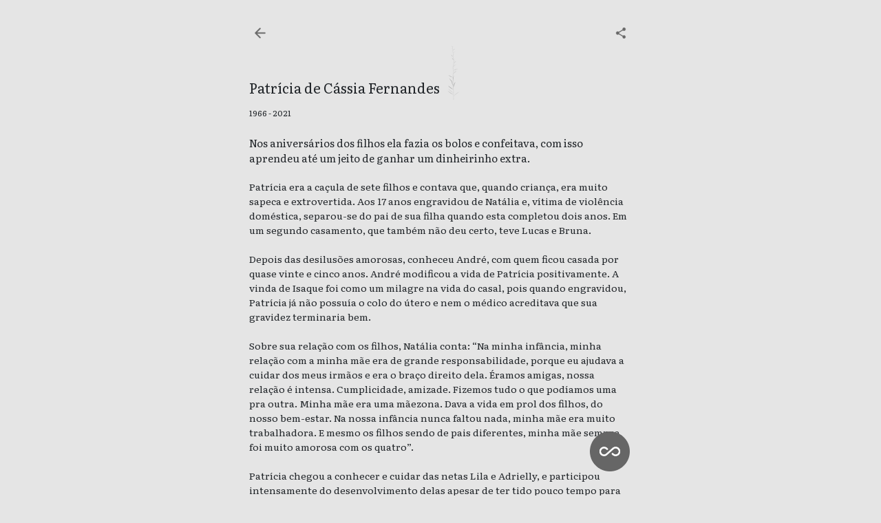

--- FILE ---
content_type: text/html; charset=utf-8
request_url: https://inumeraveis.com.br/patricia-de-cassia-fernandes
body_size: 5603
content:
<!DOCTYPE html>
<html lang="pt-BR" prefix="og: https://ogp.me/ns#" class="no-js no-svg">
<head>
<title>Patrícia De Cássia Fernandes Não é Um Número | Inumeráveis</title>
    <meta name="keywords" content="inumeravel, inumeraveis, corona, covid">
    <meta name="robots" content="index, follow">
    <meta http-equiv="Content-Type" content="text/html; charset=utf-8">
    <meta name="language" content="Portuguese">
    <meta charset="UTF-8">
    <meta name="viewport" content="width=device-width, initial-scale=1, maximum-scale=1">
    <link rel="profile" href="http://gmpg.org/xfn/11">
    <meta property="og:image" content="/wp-content/themes/inumeraveis/assets/images/social.png">
    
<!-- Otimização de mecanismos de pesquisa feita por Rank Math - https://s.rankmath.com/home -->
<meta name="description" content="Nos aniversários dos filhos ela fazia os bolos e confeitava, com isso aprendeu até um jeito de ganhar um dinheirinho extra.">
<meta name="robots" content="follow, index, max-snippet:-1, max-video-preview:-1, max-image-preview:large">
<link rel="canonical" href="/patricia-de-cassia-fernandes/">
<meta property="og:locale" content="pt_BR">
<meta property="og:type" content="article">
<meta property="og:title" content="Patrícia De Cássia Fernandes Não é Um Número | Inumeráveis">
<meta property="og:description" content="Nos aniversários dos filhos ela fazia os bolos e confeitava, com isso aprendeu até um jeito de ganhar um dinheirinho extra.">
<meta property="og:url" content="/patricia-de-cassia-fernandes/">
<meta property="og:site_name" content="Memorial Inumeráveis">
<meta property="article:section" content="Publicar">
<meta property="og:updated_time" content="2022-03-22T11:37:40-03:00">
<meta property="og:image" content="/wp-content/themes/inumeraveis/assets/images/social.png">
<meta property="og:image:secure_url" content="/wp-content/themes/inumeraveis/assets/images/social.png">
<meta property="og:image:width" content="377">
<meta property="og:image:height" content="504">
<meta property="og:image:alt" content="Patrícia de Cássia Fernandes">
<meta property="og:image:type" content="image/jpeg">
<meta name="twitter:card" content="summary">
<meta name="twitter:title" content="Patrícia De Cássia Fernandes Não é Um Número | Inumeráveis">
<meta name="twitter:description" content="Nos aniversários dos filhos ela fazia os bolos e confeitava, com isso aprendeu até um jeito de ganhar um dinheirinho extra.">
<meta name="twitter:image" content="/wp-content/themes/inumeraveis/assets/images/social.png">
<meta name="twitter:label1" content="Written by">
<meta name="twitter:data1" content="Rayane Urani">
<meta name="twitter:label2" content="Time to read">
<meta name="twitter:data2" content="4 minutos">
<!-- /Rank Math WordPress SEO plugin -->

<link rel="dns-prefetch" href="//www.googletagmanager.com">
<link rel="alternate" type="application/rss+xml" title="Feed de comentários para Memorial Inumeráveis &raquo; Patrícia de Cássia Fernandes" href="/patricia-de-cassia-fernandes/feed/">
<style id="classic-theme-styles-inline-css" type="text/css">/*! This file is auto-generated */
.wp-block-button__link{color:#fff;background-color:#32373c;border-radius:9999px;box-shadow:none;text-decoration:none;padding:calc(.667em + 2px) calc(1.333em + 2px);font-size:1.125em}.wp-block-file__button{background:#32373c;color:#fff;text-decoration:none}</style>
<style id="global-styles-inline-css" type="text/css">body{--wp--preset--color--black: #000000;--wp--preset--color--cyan-bluish-gray: #abb8c3;--wp--preset--color--white: #ffffff;--wp--preset--color--pale-pink: #f78da7;--wp--preset--color--vivid-red: #cf2e2e;--wp--preset--color--luminous-vivid-orange: #ff6900;--wp--preset--color--luminous-vivid-amber: #fcb900;--wp--preset--color--light-green-cyan: #7bdcb5;--wp--preset--color--vivid-green-cyan: #00d084;--wp--preset--color--pale-cyan-blue: #8ed1fc;--wp--preset--color--vivid-cyan-blue: #0693e3;--wp--preset--color--vivid-purple: #9b51e0;--wp--preset--gradient--vivid-cyan-blue-to-vivid-purple: linear-gradient(135deg,rgba(6,147,227,1) 0%,rgb(155,81,224) 100%);--wp--preset--gradient--light-green-cyan-to-vivid-green-cyan: linear-gradient(135deg,rgb(122,220,180) 0%,rgb(0,208,130) 100%);--wp--preset--gradient--luminous-vivid-amber-to-luminous-vivid-orange: linear-gradient(135deg,rgba(252,185,0,1) 0%,rgba(255,105,0,1) 100%);--wp--preset--gradient--luminous-vivid-orange-to-vivid-red: linear-gradient(135deg,rgba(255,105,0,1) 0%,rgb(207,46,46) 100%);--wp--preset--gradient--very-light-gray-to-cyan-bluish-gray: linear-gradient(135deg,rgb(238,238,238) 0%,rgb(169,184,195) 100%);--wp--preset--gradient--cool-to-warm-spectrum: linear-gradient(135deg,rgb(74,234,220) 0%,rgb(151,120,209) 20%,rgb(207,42,186) 40%,rgb(238,44,130) 60%,rgb(251,105,98) 80%,rgb(254,248,76) 100%);--wp--preset--gradient--blush-light-purple: linear-gradient(135deg,rgb(255,206,236) 0%,rgb(152,150,240) 100%);--wp--preset--gradient--blush-bordeaux: linear-gradient(135deg,rgb(254,205,165) 0%,rgb(254,45,45) 50%,rgb(107,0,62) 100%);--wp--preset--gradient--luminous-dusk: linear-gradient(135deg,rgb(255,203,112) 0%,rgb(199,81,192) 50%,rgb(65,88,208) 100%);--wp--preset--gradient--pale-ocean: linear-gradient(135deg,rgb(255,245,203) 0%,rgb(182,227,212) 50%,rgb(51,167,181) 100%);--wp--preset--gradient--electric-grass: linear-gradient(135deg,rgb(202,248,128) 0%,rgb(113,206,126) 100%);--wp--preset--gradient--midnight: linear-gradient(135deg,rgb(2,3,129) 0%,rgb(40,116,252) 100%);--wp--preset--font-size--small: 13px;--wp--preset--font-size--medium: 20px;--wp--preset--font-size--large: 36px;--wp--preset--font-size--x-large: 42px;--wp--preset--spacing--20: 0.44rem;--wp--preset--spacing--30: 0.67rem;--wp--preset--spacing--40: 1rem;--wp--preset--spacing--50: 1.5rem;--wp--preset--spacing--60: 2.25rem;--wp--preset--spacing--70: 3.38rem;--wp--preset--spacing--80: 5.06rem;--wp--preset--shadow--natural: 6px 6px 9px rgba(0, 0, 0, 0.2);--wp--preset--shadow--deep: 12px 12px 50px rgba(0, 0, 0, 0.4);--wp--preset--shadow--sharp: 6px 6px 0px rgba(0, 0, 0, 0.2);--wp--preset--shadow--outlined: 6px 6px 0px -3px rgba(255, 255, 255, 1), 6px 6px rgba(0, 0, 0, 1);--wp--preset--shadow--crisp: 6px 6px 0px rgba(0, 0, 0, 1);}:where(.is-layout-flex){gap: 0.5em;}:where(.is-layout-grid){gap: 0.5em;}body .is-layout-flow > .alignleft{float: left;margin-inline-start: 0;margin-inline-end: 2em;}body .is-layout-flow > .alignright{float: right;margin-inline-start: 2em;margin-inline-end: 0;}body .is-layout-flow > .aligncenter{margin-left: auto !important;margin-right: auto !important;}body .is-layout-constrained > .alignleft{float: left;margin-inline-start: 0;margin-inline-end: 2em;}body .is-layout-constrained > .alignright{float: right;margin-inline-start: 2em;margin-inline-end: 0;}body .is-layout-constrained > .aligncenter{margin-left: auto !important;margin-right: auto !important;}body .is-layout-constrained > :where(:not(.alignleft):not(.alignright):not(.alignfull)){max-width: var(--wp--style--global--content-size);margin-left: auto !important;margin-right: auto !important;}body .is-layout-constrained > .alignwide{max-width: var(--wp--style--global--wide-size);}body .is-layout-flex{display: flex;}body .is-layout-flex{flex-wrap: wrap;align-items: center;}body .is-layout-flex > *{margin: 0;}body .is-layout-grid{display: grid;}body .is-layout-grid > *{margin: 0;}:where(.wp-block-columns.is-layout-flex){gap: 2em;}:where(.wp-block-columns.is-layout-grid){gap: 2em;}:where(.wp-block-post-template.is-layout-flex){gap: 1.25em;}:where(.wp-block-post-template.is-layout-grid){gap: 1.25em;}.has-black-color{color: var(--wp--preset--color--black) !important;}.has-cyan-bluish-gray-color{color: var(--wp--preset--color--cyan-bluish-gray) !important;}.has-white-color{color: var(--wp--preset--color--white) !important;}.has-pale-pink-color{color: var(--wp--preset--color--pale-pink) !important;}.has-vivid-red-color{color: var(--wp--preset--color--vivid-red) !important;}.has-luminous-vivid-orange-color{color: var(--wp--preset--color--luminous-vivid-orange) !important;}.has-luminous-vivid-amber-color{color: var(--wp--preset--color--luminous-vivid-amber) !important;}.has-light-green-cyan-color{color: var(--wp--preset--color--light-green-cyan) !important;}.has-vivid-green-cyan-color{color: var(--wp--preset--color--vivid-green-cyan) !important;}.has-pale-cyan-blue-color{color: var(--wp--preset--color--pale-cyan-blue) !important;}.has-vivid-cyan-blue-color{color: var(--wp--preset--color--vivid-cyan-blue) !important;}.has-vivid-purple-color{color: var(--wp--preset--color--vivid-purple) !important;}.has-black-background-color{background-color: var(--wp--preset--color--black) !important;}.has-cyan-bluish-gray-background-color{background-color: var(--wp--preset--color--cyan-bluish-gray) !important;}.has-white-background-color{background-color: var(--wp--preset--color--white) !important;}.has-pale-pink-background-color{background-color: var(--wp--preset--color--pale-pink) !important;}.has-vivid-red-background-color{background-color: var(--wp--preset--color--vivid-red) !important;}.has-luminous-vivid-orange-background-color{background-color: var(--wp--preset--color--luminous-vivid-orange) !important;}.has-luminous-vivid-amber-background-color{background-color: var(--wp--preset--color--luminous-vivid-amber) !important;}.has-light-green-cyan-background-color{background-color: var(--wp--preset--color--light-green-cyan) !important;}.has-vivid-green-cyan-background-color{background-color: var(--wp--preset--color--vivid-green-cyan) !important;}.has-pale-cyan-blue-background-color{background-color: var(--wp--preset--color--pale-cyan-blue) !important;}.has-vivid-cyan-blue-background-color{background-color: var(--wp--preset--color--vivid-cyan-blue) !important;}.has-vivid-purple-background-color{background-color: var(--wp--preset--color--vivid-purple) !important;}.has-black-border-color{border-color: var(--wp--preset--color--black) !important;}.has-cyan-bluish-gray-border-color{border-color: var(--wp--preset--color--cyan-bluish-gray) !important;}.has-white-border-color{border-color: var(--wp--preset--color--white) !important;}.has-pale-pink-border-color{border-color: var(--wp--preset--color--pale-pink) !important;}.has-vivid-red-border-color{border-color: var(--wp--preset--color--vivid-red) !important;}.has-luminous-vivid-orange-border-color{border-color: var(--wp--preset--color--luminous-vivid-orange) !important;}.has-luminous-vivid-amber-border-color{border-color: var(--wp--preset--color--luminous-vivid-amber) !important;}.has-light-green-cyan-border-color{border-color: var(--wp--preset--color--light-green-cyan) !important;}.has-vivid-green-cyan-border-color{border-color: var(--wp--preset--color--vivid-green-cyan) !important;}.has-pale-cyan-blue-border-color{border-color: var(--wp--preset--color--pale-cyan-blue) !important;}.has-vivid-cyan-blue-border-color{border-color: var(--wp--preset--color--vivid-cyan-blue) !important;}.has-vivid-purple-border-color{border-color: var(--wp--preset--color--vivid-purple) !important;}.has-vivid-cyan-blue-to-vivid-purple-gradient-background{background: var(--wp--preset--gradient--vivid-cyan-blue-to-vivid-purple) !important;}.has-light-green-cyan-to-vivid-green-cyan-gradient-background{background: var(--wp--preset--gradient--light-green-cyan-to-vivid-green-cyan) !important;}.has-luminous-vivid-amber-to-luminous-vivid-orange-gradient-background{background: var(--wp--preset--gradient--luminous-vivid-amber-to-luminous-vivid-orange) !important;}.has-luminous-vivid-orange-to-vivid-red-gradient-background{background: var(--wp--preset--gradient--luminous-vivid-orange-to-vivid-red) !important;}.has-very-light-gray-to-cyan-bluish-gray-gradient-background{background: var(--wp--preset--gradient--very-light-gray-to-cyan-bluish-gray) !important;}.has-cool-to-warm-spectrum-gradient-background{background: var(--wp--preset--gradient--cool-to-warm-spectrum) !important;}.has-blush-light-purple-gradient-background{background: var(--wp--preset--gradient--blush-light-purple) !important;}.has-blush-bordeaux-gradient-background{background: var(--wp--preset--gradient--blush-bordeaux) !important;}.has-luminous-dusk-gradient-background{background: var(--wp--preset--gradient--luminous-dusk) !important;}.has-pale-ocean-gradient-background{background: var(--wp--preset--gradient--pale-ocean) !important;}.has-electric-grass-gradient-background{background: var(--wp--preset--gradient--electric-grass) !important;}.has-midnight-gradient-background{background: var(--wp--preset--gradient--midnight) !important;}.has-small-font-size{font-size: var(--wp--preset--font-size--small) !important;}.has-medium-font-size{font-size: var(--wp--preset--font-size--medium) !important;}.has-large-font-size{font-size: var(--wp--preset--font-size--large) !important;}.has-x-large-font-size{font-size: var(--wp--preset--font-size--x-large) !important;}
.wp-block-navigation a:where(:not(.wp-element-button)){color: inherit;}
:where(.wp-block-post-template.is-layout-flex){gap: 1.25em;}:where(.wp-block-post-template.is-layout-grid){gap: 1.25em;}
:where(.wp-block-columns.is-layout-flex){gap: 2em;}:where(.wp-block-columns.is-layout-grid){gap: 2em;}
.wp-block-pullquote{font-size: 1.5em;line-height: 1.6;}</style>
<script type="text/javascript" src="https://www.googletagmanager.com/gtag/js?id=UA-164056977-1&#038;ver=1.0.0" id="gtag-js"></script>
<script type="text/javascript" src="/wp-content/themes/inumeraveis/assets/js/analytics.js?ver=1.0.0" id="analytics-js"></script>
<link rel="https://api.w.org/" href="/wp-json/">
<link rel="alternate" type="application/json" href="/wp-json/wp/v2/posts/100672">
<link rel="EditURI" type="application/rsd+xml" title="RSD" href="/xmlrpc.php?rsd">
<meta name="generator" content="WordPress 6.3.1">
<link rel="shortlink" href="/?p=100672">
<link rel="icon" href="/wp-content/uploads/2020/04/cropped-favicon-combordamaior-32x32.png" sizes="32x32">
<link rel="icon" href="/wp-content/uploads/2020/04/cropped-favicon-combordamaior-192x192.png" sizes="192x192">
<link rel="apple-touch-icon" href="/wp-content/uploads/2020/04/cropped-favicon-combordamaior-180x180.png">
<meta name="msapplication-TileImage" content="/wp-content/uploads/2020/04/cropped-favicon-combordamaior-270x270.png">
    <link href="https://fonts.googleapis.com/css?family=Literata:400,400i&display=swap" rel="stylesheet">
    <link rel="stylesheet" href="/wp-content/themes/inumeraveis/assets/css/main.css" type="text/css">
    <script async src="https://code.jquery.com/jquery-2.2.4.min.js" crossorigin="anonymous"></script>
</head>

<body class="post-template-default single single-post postid-100672 single-format-standard">
    <div class="holder">

<div class="menu">
    <a href="/">
        <img alt="Voltar" src="/wp-content/themes/inumeraveis/assets/images/back.png">
    </a>
    <a href="https://api.whatsapp.com/send?text=A história de Patrícia de Cássia Fernandes no Inumeráveis: Memorial das vítimas do coronavírus no Brasil. https://inumeraveis.com.br/patricia-de-cassia-fernandes/" target="_blank">
        <img alt="Share" class="right" src="/wp-content/themes/inumeraveis/assets/images/share.png">
    </a>
</div>
<style>.floater {
    position: fixed;
    width: 58px;
    height: 58px;
    right: 35px;
    bottom: 35px;
}
.floater img {
    width: 58px;
    height: 58px;
}
@media only screen and (min-width : 1024px) {
    .floater{
        right: auto;
        left: 50%;
        margin-left: 217px;
    }
}</style>

<div class="floater">
    <a href="/futuro/">
        <img alt="Sobre o Inumeráveis" width="58" height="58" class="right bigger" src="/wp-content/themes/inumeraveis/assets/images/menu.png">
    </a>
</div>
<div class="single" role="region" aria-labelledby="excerpt">
                <p class="spacer"></p>
            <span class="name">
                <h1 class="name_fitter">Patrícia de Cássia Fernandes</h1>
                <svg class="dynamic_tree" viewbox="175 220 200 200" preserveaspectratio="xMidYMid meet">
                    <g id="stems" fill="none" stroke="#cccccc"></g>
                    <g id="leaves"></g>
                </svg>
            </span>
            <div class="clear"></div>
                        <header>
                <p class="age">1966 - 2021</p>
                <p class="intro" id="excerpt">Nos aniversários dos filhos ela fazia os bolos e confeitava, com isso aprendeu até um jeito de ganhar um dinheirinho extra.
</p>
                <p class="text">Patrícia era a caçula de sete filhos e contava que, quando criança, era muito sapeca e extrovertida. Aos 17 anos engravidou de Natália e, vítima de violência doméstica, separou-se do pai de sua filha quando esta completou dois anos. Em um segundo casamento, que também não deu certo, teve Lucas e Bruna.<br>
<br>
Depois das desilusões amorosas, conheceu André, com quem ficou casada por quase vinte e cinco anos. André modificou a vida de Patrícia positivamente. A vinda de Isaque foi como um milagre na vida do casal, pois quando engravidou, Patrícia já não possuía o colo do útero e nem o médico acreditava que sua gravidez terminaria bem.<br>
<br>
Sobre sua relação com os filhos, Natália conta: “Na minha infância, minha relação com a minha mãe era de grande responsabilidade, porque eu ajudava a cuidar dos meus irmãos e era o braço direito dela. Éramos amigas, nossa relação é intensa. Cumplicidade, amizade. Fizemos tudo o que podíamos uma pra outra. Minha mãe era uma mãezona. Dava a vida em prol dos filhos, do nosso bem-estar. Na nossa infância nunca faltou nada, minha mãe era muito trabalhadora. E mesmo os filhos sendo de pais diferentes, minha mãe sempre foi muito amorosa com os quatro”.<br>
<br>
Patrícia chegou a conhecer e cuidar das netas Lila e Adrielly, e participou intensamente do desenvolvimento delas apesar de ter tido pouco tempo para desfrutar de sua condição de avó. Muito amorosa, por elas daria até a vida se preciso fosse. Ela viveu todos os prazeres de ser uma avó tanto para as netas biológicas, como dos netos “emprestados”. Por eles pôde fazer tudo aquilo que os pais não fazem, até “estragar” com tanto mimo e cuidado, além de abençoá-los.<br>
<br>
Para sobreviver Patrícia fez de tudo um pouco. Muito proativa, era ótima em limpeza e organização de casas. Para ela não havia tarefa difícil. Lavava, passava e era muito boa em tudo o que fazia. Muito prestativa, em algumas casas onde começava como faxineira, se havia pessoas idosas, logo ela se tornava cuidadora, até que viessem a falecer, e era muito recomendada pelas famílias, satisfeitas com seu trabalho.<br>
<br>
Cuidadora nata, embora não tivesse diploma de enfermagem ajudava também mulheres que estavam para dar à luz. Ela ia para o hospital e chegou a ajudar as enfermeiras até em quatro partos. Ela servia de socorro a quem precisasse e oferecia-se espontaneamente para isso. Cuidava de idosos, crianças, órfãos, pessoas enfermas, machucadas e, por coincidência do destino, tinha sido babá do médico que cuidou dela no hospital antes de falecer. Ajudava as pessoas sem esperar nada em troca — e o que ela fazia com a mão direita, a esquerda não ficava sabendo.<br>
<br>
Patrícia era o socorro em pessoa, como diz a filha Natália: “Brinco que minha mãe era o verdadeiro SAMU aqui da minha cidade. Ela tinha muito isso de ajudar, de resolver a vida do próximo tão facilmente. Eu sentia mesmo que era a mão de Deus intercedendo através dela”.<br>
<br>
Gostava de fazer comidas mineiras no fogão a lenha: galinha, galinhada, pé de porco, canjica. Pegava um simples macarrão e transformava em uma "noite das massas". Ela cozinhava como ninguém! Trabalhou como cozinheira ao longo da vida e havia determinadas comidas que só ela sabia fazer. Mesa farta era com ela, tudo era motivo para juntar o pessoal. Uma frase que saía muito de sua boca era: “Vamos comer"?<br>
<br>
Amava fazer farra, cantar parabéns e comemorar todos os aniversários dos filhos. Suas habilidades não se resumiam a cozinhar, era também uma verdadeira artista com as linhas. Sabia bordar ponto-cruz e fazer tapetes, roupas e forros de crochê para se distrair. Apesar de gostar muito de falar e brincar, na hora de seu artesanato gostava de ficar quietinha no seu canto. Gostava também fazer palavras cruzadas e, como hobby, era uma colecionadora daqueles potes de plástico de guardar alimentos de uma marca americana.<br>
<br>
Patrícia gostava de prosear sobre tudo e sobre todos. Não era fofoqueira, mas podia ser chamada de “comentarista” do bairro e a prosa nunca vinha sozinha. Logo vinha um biscoito, um bolo, um café. “Se você estava triste, queria conversar com ela para espairecer a cabeça; se estivesse feliz e quisesse compartilhar algo com ela, ela também conversava. Ela era muito conversadeira, amava uma prosa. Ela gostava de sentar numa mesa para poder conversar. Para poder jogar conversa fora mesmo. Ela amava prosear”, conta Natália.<br>
<br>
Foram tantos os momentos bons vividos com Patrícia, que a filha não considera justo selecionar algum como especial. Mas relata que, quando nasceu, teve problemas respiratórios que demandaram uma grande luta para que ela pudesse sobreviver; e que isso foi o seu grande exemplo e inspiração para enfrentar as dificuldades da vida.<br>
<br>
Natália resume assim o aprendizado que teve com a mãe: “A maior lição que eu tive dela é que a gente tem que ajudar o próximo sem esperar nada em troca. Essa é a lição que eu aprendi com a minha mãe. Ela era meu exemplo de força, de persistência e de fé. Minha mãe era uma mulher de muita fé. Quando minha mãe orava, parecia que Deus estava lá. Nós vivemos muitas coisas juntas e com a fé a gente venceu todas elas. Todas as nossas tempestades foram vencidas por meio da nossa persistência, da nossa fé em Deus para poder vencer todas elas”.</p>
            </header>
            <p class="born">
                                Patrícia nasceu em Igarapé (MG) e faleceu <a class="state_link" href="/minas-gerais/nova-serrana/#minas-gerais-nova-serrana">em Nova Serrana </a> (<a class="state_link" href="/minas-gerais/#minas-gerais">MG</a>), aos 55 anos, vítima do novo coronavírus.
            </p>

                                <p class="interview">
                        Testemunho enviado pela filha de
                        Patrícia, Natália Cristina Fernandes Almeida. Este tributo foi apurado por Rafaella Moura Teixeira, editado por Vera Dias, revisado por Maria Eugênia Laurito Summa e moderado por Rayane Urani em
                        22 de março de 2022.
                    </p>
                                <p class="connection"></p>
            </div>

<script type="text/javascript">var previousPost = false;
    var nextPost = false;
        previousPost = '/patricio-filho-filgueira-de-souza/';
    nextPost = '/terezinha-brant-silva/';    window.addEventListener("load", function () {
        $(document).keydown(function(e){
            // left
            if (e.which == 37 && previousPost) {
               window.location = previousPost;
               return false;
            }
            //right
            if (e.which == 39 && nextPost) {
               window.location = nextPost;
               return false;
            }
        });
    });
    setTimeout(function() {
        window.location = window.location.href;
    }, 300000);</script>

    <script defer src="https://cdnjs.cloudflare.com/ajax/libs/prefixfree/1.0.7/prefixfree.min.js"></script>
    <script defer src="https://cdnjs.cloudflare.com/ajax/libs/gsap/1.18.0/TweenMax.min.js"></script>
    <script defer src="https://cdnjs.cloudflare.com/ajax/libs/lodash.js/3.9.3/lodash.min.js"></script>
    <script defer src="/wp-content/themes/inumeraveis/assets/js/main.js"></script>
        </div>
</body>
</html>